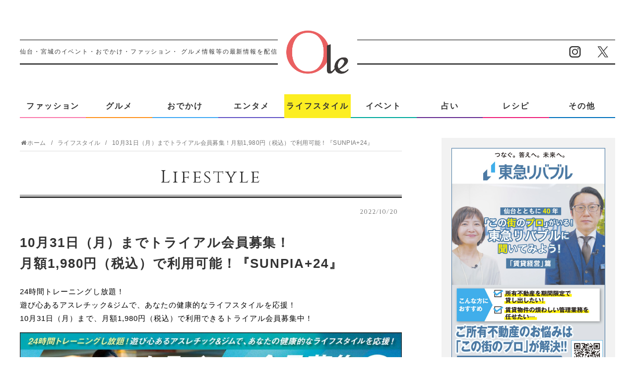

--- FILE ---
content_type: text/html; charset=UTF-8
request_url: https://o-lemo.jp/lifestyle/221021-sunpia24/
body_size: 10903
content:
<!DOCTYPE html>
<html lang="ja">
<head>
<!-- Google Tag Manager -->
<script>(function(w,d,s,l,i){w[l]=w[l]||[];w[l].push({'gtm.start':
new Date().getTime(),event:'gtm.js'});var f=d.getElementsByTagName(s)[0],
j=d.createElement(s),dl=l!='dataLayer'?'&l='+l:'';j.async=true;j.src=
'https://www.googletagmanager.com/gtm.js?id='+i+dl;f.parentNode.insertBefore(j,f);
})(window,document,'script','dataLayer','GTM-P96BNLK');</script>
<!-- End Google Tag Manager -->
<script data-ad-client="ca-pub-9543795278870658" async src="https://pagead2.googlesyndication.com/pagead/js/adsbygoogle.js"></script>
<meta charset="UTF-8">
<meta name="viewport" content="width=1280, maximum-scale=1, user-scalable=yes">
<link rel="alternate" type="application/rss+xml" title="オーレ（ファッション、グルメ、イベント、カルチャー、おでかけ、仙台・宮城のライフスタイル最新情報） RSS Feed" href="https://o-lemo.jp/feed/" />
<link rel="pingback" href="https://o-lemo.jp/xmlrpc.php" />
<meta name="description" content="10月31日（月）までトライアル会員募集！月額1,980円（税込）で利用可能！『SUNPIA+24』24時間トレーニングし放題！遊び心あるアスレチック&amp;amp;ジムで、あなたの健康的なライフスタイルを応援！10月31日（月）まで、月額1,9" />
<meta name="keywords" content="ライフスタイル" />
<!-- OGP -->
<meta property="og:type" content="article">
<meta property="og:description" content="10月31日（月）までトライアル会員募集！月額1,980円（税込）で利用可能！『SUNPIA+24』24時間トレーニングし放題！遊び心あるアスレチック&amp;amp;ジムで、あなたの健康的なライフスタイルを応援！10月31日（月）まで、月額1,9">
<meta property="og:title" content="10月31日（月）までトライアル会員募集！月額1,980円（税込）で利用可能！『SUNPIA+24』">
<meta property="og:url" content="https://o-lemo.jp/lifestyle/221021-sunpia24/">
<meta property="og:image" content="https://o-lemo.jp/wp-content/uploads/2022/10/sunpia_small.jpg">
<meta property="og:site_name" content="オーレ（ファッション、グルメ、イベント、カルチャー、おでかけ、仙台・宮城のライフスタイル最新情報）">
<meta property="og:locale" content="ja_JP">
<!-- /OGP -->
<!-- Twitter Card -->
<meta name="twitter:card" content="summary">
<meta name="twitter:description" content="10月31日（月）までトライアル会員募集！月額1,980円（税込）で利用可能！『SUNPIA+24』24時間トレーニングし放題！遊び心あるアスレチック&amp;amp;ジムで、あなたの健康的なライフスタイルを応援！10月31日（月）まで、月額1,9">
<meta name="twitter:title" content="10月31日（月）までトライアル会員募集！月額1,980円（税込）で利用可能！『SUNPIA+24』">
<meta name="twitter:url" content="https://o-lemo.jp/lifestyle/221021-sunpia24/">
<meta name="twitter:image" content="https://o-lemo.jp/wp-content/uploads/2022/10/sunpia_small.jpg">
<meta name="twitter:domain" content="o-lemo.jp">
<!-- /Twitter Card -->

<title>10月31日（月）までトライアル会員募集！月額1,980円（税込）で利用可能！『SUNPIA+24』  |  ライフスタイル  |  オーレ（ファッション、グルメ、イベント、カルチャー、おでかけ、仙台・宮城のライフスタイル最新情報）</title>
<meta name='robots' content='max-image-preview:large' />
<link rel='dns-prefetch' href='//o-lemo.jp' />
<link rel='dns-prefetch' href='//unpkg.com' />
<link rel='dns-prefetch' href='//www.googletagmanager.com' />
<link rel='dns-prefetch' href='//pagead2.googlesyndication.com' />
<link rel="alternate" type="application/rss+xml" title="オーレ（ファッション、グルメ、イベント、カルチャー、おでかけ、仙台・宮城のライフスタイル最新情報） &raquo; フィード" href="https://o-lemo.jp/feed/" />
<link rel='stylesheet' id='ole-style-css' href='https://o-lemo.jp/wp-content/themes/ole/style.css' type='text/css' media='all' />
<link rel='stylesheet' id='responsive-style-css' href='https://o-lemo.jp/wp-content/themes/ole/css/responsive-pc.css' type='text/css' media='all' />
<link rel='stylesheet' id='font-awesome-style-css' href='https://o-lemo.jp/wp-content/themes/ole/webfonts/css/font-awesome.min.css' type='text/css' media='all' />
<link rel='stylesheet' id='icomoon-style-css' href='https://o-lemo.jp/wp-content/themes/ole/webfonts/icomoon/style.css' type='text/css' media='all' />
<link rel='stylesheet' id='extension-style-css' href='https://o-lemo.jp/wp-content/themes/ole/css/extension.css' type='text/css' media='all' />
<style id='extension-style-inline-css' type='text/css'>
.article{font-size:15px}#header .alignleft{margin-right:30px;max-width:none}@media screen and (max-width:639px){.article br{display:block}} #main .social-count{display:none} .arrow-box{display:none}#sns-group-top .balloon-btn-set{width:auto}
</style>
<link rel='stylesheet' id='child-style-css' href='https://o-lemo.jp/wp-content/themes/ole-child/style.css' type='text/css' media='all' />
<link rel='stylesheet' id='print-style-css' href='https://o-lemo.jp/wp-content/themes/ole/css/print.css' type='text/css' media='print' />
<link rel='stylesheet' id='wp-block-library-css' href='https://o-lemo.jp/wp-includes/css/dist/block-library/style.min.css' type='text/css' media='all' />
<link rel='stylesheet' id='classic-theme-styles-css' href='https://o-lemo.jp/wp-includes/css/classic-themes.min.css' type='text/css' media='all' />
<style id='global-styles-inline-css' type='text/css'>
body{--wp--preset--color--black: #000000;--wp--preset--color--cyan-bluish-gray: #abb8c3;--wp--preset--color--white: #ffffff;--wp--preset--color--pale-pink: #f78da7;--wp--preset--color--vivid-red: #cf2e2e;--wp--preset--color--luminous-vivid-orange: #ff6900;--wp--preset--color--luminous-vivid-amber: #fcb900;--wp--preset--color--light-green-cyan: #7bdcb5;--wp--preset--color--vivid-green-cyan: #00d084;--wp--preset--color--pale-cyan-blue: #8ed1fc;--wp--preset--color--vivid-cyan-blue: #0693e3;--wp--preset--color--vivid-purple: #9b51e0;--wp--preset--gradient--vivid-cyan-blue-to-vivid-purple: linear-gradient(135deg,rgba(6,147,227,1) 0%,rgb(155,81,224) 100%);--wp--preset--gradient--light-green-cyan-to-vivid-green-cyan: linear-gradient(135deg,rgb(122,220,180) 0%,rgb(0,208,130) 100%);--wp--preset--gradient--luminous-vivid-amber-to-luminous-vivid-orange: linear-gradient(135deg,rgba(252,185,0,1) 0%,rgba(255,105,0,1) 100%);--wp--preset--gradient--luminous-vivid-orange-to-vivid-red: linear-gradient(135deg,rgba(255,105,0,1) 0%,rgb(207,46,46) 100%);--wp--preset--gradient--very-light-gray-to-cyan-bluish-gray: linear-gradient(135deg,rgb(238,238,238) 0%,rgb(169,184,195) 100%);--wp--preset--gradient--cool-to-warm-spectrum: linear-gradient(135deg,rgb(74,234,220) 0%,rgb(151,120,209) 20%,rgb(207,42,186) 40%,rgb(238,44,130) 60%,rgb(251,105,98) 80%,rgb(254,248,76) 100%);--wp--preset--gradient--blush-light-purple: linear-gradient(135deg,rgb(255,206,236) 0%,rgb(152,150,240) 100%);--wp--preset--gradient--blush-bordeaux: linear-gradient(135deg,rgb(254,205,165) 0%,rgb(254,45,45) 50%,rgb(107,0,62) 100%);--wp--preset--gradient--luminous-dusk: linear-gradient(135deg,rgb(255,203,112) 0%,rgb(199,81,192) 50%,rgb(65,88,208) 100%);--wp--preset--gradient--pale-ocean: linear-gradient(135deg,rgb(255,245,203) 0%,rgb(182,227,212) 50%,rgb(51,167,181) 100%);--wp--preset--gradient--electric-grass: linear-gradient(135deg,rgb(202,248,128) 0%,rgb(113,206,126) 100%);--wp--preset--gradient--midnight: linear-gradient(135deg,rgb(2,3,129) 0%,rgb(40,116,252) 100%);--wp--preset--duotone--dark-grayscale: url('#wp-duotone-dark-grayscale');--wp--preset--duotone--grayscale: url('#wp-duotone-grayscale');--wp--preset--duotone--purple-yellow: url('#wp-duotone-purple-yellow');--wp--preset--duotone--blue-red: url('#wp-duotone-blue-red');--wp--preset--duotone--midnight: url('#wp-duotone-midnight');--wp--preset--duotone--magenta-yellow: url('#wp-duotone-magenta-yellow');--wp--preset--duotone--purple-green: url('#wp-duotone-purple-green');--wp--preset--duotone--blue-orange: url('#wp-duotone-blue-orange');--wp--preset--font-size--small: 13px;--wp--preset--font-size--medium: 20px;--wp--preset--font-size--large: 36px;--wp--preset--font-size--x-large: 42px;--wp--preset--spacing--20: 0.44rem;--wp--preset--spacing--30: 0.67rem;--wp--preset--spacing--40: 1rem;--wp--preset--spacing--50: 1.5rem;--wp--preset--spacing--60: 2.25rem;--wp--preset--spacing--70: 3.38rem;--wp--preset--spacing--80: 5.06rem;--wp--preset--shadow--natural: 6px 6px 9px rgba(0, 0, 0, 0.2);--wp--preset--shadow--deep: 12px 12px 50px rgba(0, 0, 0, 0.4);--wp--preset--shadow--sharp: 6px 6px 0px rgba(0, 0, 0, 0.2);--wp--preset--shadow--outlined: 6px 6px 0px -3px rgba(255, 255, 255, 1), 6px 6px rgba(0, 0, 0, 1);--wp--preset--shadow--crisp: 6px 6px 0px rgba(0, 0, 0, 1);}:where(.is-layout-flex){gap: 0.5em;}body .is-layout-flow > .alignleft{float: left;margin-inline-start: 0;margin-inline-end: 2em;}body .is-layout-flow > .alignright{float: right;margin-inline-start: 2em;margin-inline-end: 0;}body .is-layout-flow > .aligncenter{margin-left: auto !important;margin-right: auto !important;}body .is-layout-constrained > .alignleft{float: left;margin-inline-start: 0;margin-inline-end: 2em;}body .is-layout-constrained > .alignright{float: right;margin-inline-start: 2em;margin-inline-end: 0;}body .is-layout-constrained > .aligncenter{margin-left: auto !important;margin-right: auto !important;}body .is-layout-constrained > :where(:not(.alignleft):not(.alignright):not(.alignfull)){max-width: var(--wp--style--global--content-size);margin-left: auto !important;margin-right: auto !important;}body .is-layout-constrained > .alignwide{max-width: var(--wp--style--global--wide-size);}body .is-layout-flex{display: flex;}body .is-layout-flex{flex-wrap: wrap;align-items: center;}body .is-layout-flex > *{margin: 0;}:where(.wp-block-columns.is-layout-flex){gap: 2em;}.has-black-color{color: var(--wp--preset--color--black) !important;}.has-cyan-bluish-gray-color{color: var(--wp--preset--color--cyan-bluish-gray) !important;}.has-white-color{color: var(--wp--preset--color--white) !important;}.has-pale-pink-color{color: var(--wp--preset--color--pale-pink) !important;}.has-vivid-red-color{color: var(--wp--preset--color--vivid-red) !important;}.has-luminous-vivid-orange-color{color: var(--wp--preset--color--luminous-vivid-orange) !important;}.has-luminous-vivid-amber-color{color: var(--wp--preset--color--luminous-vivid-amber) !important;}.has-light-green-cyan-color{color: var(--wp--preset--color--light-green-cyan) !important;}.has-vivid-green-cyan-color{color: var(--wp--preset--color--vivid-green-cyan) !important;}.has-pale-cyan-blue-color{color: var(--wp--preset--color--pale-cyan-blue) !important;}.has-vivid-cyan-blue-color{color: var(--wp--preset--color--vivid-cyan-blue) !important;}.has-vivid-purple-color{color: var(--wp--preset--color--vivid-purple) !important;}.has-black-background-color{background-color: var(--wp--preset--color--black) !important;}.has-cyan-bluish-gray-background-color{background-color: var(--wp--preset--color--cyan-bluish-gray) !important;}.has-white-background-color{background-color: var(--wp--preset--color--white) !important;}.has-pale-pink-background-color{background-color: var(--wp--preset--color--pale-pink) !important;}.has-vivid-red-background-color{background-color: var(--wp--preset--color--vivid-red) !important;}.has-luminous-vivid-orange-background-color{background-color: var(--wp--preset--color--luminous-vivid-orange) !important;}.has-luminous-vivid-amber-background-color{background-color: var(--wp--preset--color--luminous-vivid-amber) !important;}.has-light-green-cyan-background-color{background-color: var(--wp--preset--color--light-green-cyan) !important;}.has-vivid-green-cyan-background-color{background-color: var(--wp--preset--color--vivid-green-cyan) !important;}.has-pale-cyan-blue-background-color{background-color: var(--wp--preset--color--pale-cyan-blue) !important;}.has-vivid-cyan-blue-background-color{background-color: var(--wp--preset--color--vivid-cyan-blue) !important;}.has-vivid-purple-background-color{background-color: var(--wp--preset--color--vivid-purple) !important;}.has-black-border-color{border-color: var(--wp--preset--color--black) !important;}.has-cyan-bluish-gray-border-color{border-color: var(--wp--preset--color--cyan-bluish-gray) !important;}.has-white-border-color{border-color: var(--wp--preset--color--white) !important;}.has-pale-pink-border-color{border-color: var(--wp--preset--color--pale-pink) !important;}.has-vivid-red-border-color{border-color: var(--wp--preset--color--vivid-red) !important;}.has-luminous-vivid-orange-border-color{border-color: var(--wp--preset--color--luminous-vivid-orange) !important;}.has-luminous-vivid-amber-border-color{border-color: var(--wp--preset--color--luminous-vivid-amber) !important;}.has-light-green-cyan-border-color{border-color: var(--wp--preset--color--light-green-cyan) !important;}.has-vivid-green-cyan-border-color{border-color: var(--wp--preset--color--vivid-green-cyan) !important;}.has-pale-cyan-blue-border-color{border-color: var(--wp--preset--color--pale-cyan-blue) !important;}.has-vivid-cyan-blue-border-color{border-color: var(--wp--preset--color--vivid-cyan-blue) !important;}.has-vivid-purple-border-color{border-color: var(--wp--preset--color--vivid-purple) !important;}.has-vivid-cyan-blue-to-vivid-purple-gradient-background{background: var(--wp--preset--gradient--vivid-cyan-blue-to-vivid-purple) !important;}.has-light-green-cyan-to-vivid-green-cyan-gradient-background{background: var(--wp--preset--gradient--light-green-cyan-to-vivid-green-cyan) !important;}.has-luminous-vivid-amber-to-luminous-vivid-orange-gradient-background{background: var(--wp--preset--gradient--luminous-vivid-amber-to-luminous-vivid-orange) !important;}.has-luminous-vivid-orange-to-vivid-red-gradient-background{background: var(--wp--preset--gradient--luminous-vivid-orange-to-vivid-red) !important;}.has-very-light-gray-to-cyan-bluish-gray-gradient-background{background: var(--wp--preset--gradient--very-light-gray-to-cyan-bluish-gray) !important;}.has-cool-to-warm-spectrum-gradient-background{background: var(--wp--preset--gradient--cool-to-warm-spectrum) !important;}.has-blush-light-purple-gradient-background{background: var(--wp--preset--gradient--blush-light-purple) !important;}.has-blush-bordeaux-gradient-background{background: var(--wp--preset--gradient--blush-bordeaux) !important;}.has-luminous-dusk-gradient-background{background: var(--wp--preset--gradient--luminous-dusk) !important;}.has-pale-ocean-gradient-background{background: var(--wp--preset--gradient--pale-ocean) !important;}.has-electric-grass-gradient-background{background: var(--wp--preset--gradient--electric-grass) !important;}.has-midnight-gradient-background{background: var(--wp--preset--gradient--midnight) !important;}.has-small-font-size{font-size: var(--wp--preset--font-size--small) !important;}.has-medium-font-size{font-size: var(--wp--preset--font-size--medium) !important;}.has-large-font-size{font-size: var(--wp--preset--font-size--large) !important;}.has-x-large-font-size{font-size: var(--wp--preset--font-size--x-large) !important;}
.wp-block-navigation a:where(:not(.wp-element-button)){color: inherit;}
:where(.wp-block-columns.is-layout-flex){gap: 2em;}
.wp-block-pullquote{font-size: 1.5em;line-height: 1.6;}
</style>
<link rel='stylesheet' id='contact-form-7-css' href='https://o-lemo.jp/wp-content/plugins/contact-form-7/includes/css/styles.css' type='text/css' media='all' />
<link rel='stylesheet' id='cf7msm_styles-css' href='https://o-lemo.jp/wp-content/plugins/contact-form-7-multi-step-module/resources/cf7msm.css' type='text/css' media='all' />
<link rel='stylesheet' id='wordpress-popular-posts-css-css' href='https://o-lemo.jp/wp-content/plugins/wordpress-popular-posts/assets/css/wpp.css' type='text/css' media='all' />
<link rel="canonical" href="https://o-lemo.jp/lifestyle/221021-sunpia24/" />
<link rel='shortlink' href='https://o-lemo.jp/?p=34046' />
<link rel="alternate" type="application/json+oembed" href="https://o-lemo.jp/wp-json/oembed/1.0/embed?url=https%3A%2F%2Fo-lemo.jp%2Flifestyle%2F221021-sunpia24%2F" />
<link rel="alternate" type="text/xml+oembed" href="https://o-lemo.jp/wp-json/oembed/1.0/embed?url=https%3A%2F%2Fo-lemo.jp%2Flifestyle%2F221021-sunpia24%2F&#038;format=xml" />
<meta name="generator" content="Site Kit by Google 1.98.0" /><script type="text/javascript">
	window._se_plugin_version = '8.1.9';
</script>
            <style id="wpp-loading-animation-styles">@-webkit-keyframes bgslide{from{background-position-x:0}to{background-position-x:-200%}}@keyframes bgslide{from{background-position-x:0}to{background-position-x:-200%}}.wpp-widget-placeholder,.wpp-widget-block-placeholder{margin:0 auto;width:60px;height:3px;background:#dd3737;background:linear-gradient(90deg,#dd3737 0%,#571313 10%,#dd3737 100%);background-size:200% auto;border-radius:3px;-webkit-animation:bgslide 1s infinite linear;animation:bgslide 1s infinite linear}</style>
            
<!-- Google AdSense スニペット (Site Kit が追加) -->
<meta name="google-adsense-platform-account" content="ca-host-pub-2644536267352236">
<meta name="google-adsense-platform-domain" content="sitekit.withgoogle.com">
<!-- (ここまで) Google AdSense スニペット (Site Kit が追加) -->

<!-- Google AdSense スニペット (Site Kit が追加) -->
<script async="async" src="https://pagead2.googlesyndication.com/pagead/js/adsbygoogle.js?client=ca-pub-9543795278870658&amp;host=ca-host-pub-2644536267352236" crossorigin="anonymous" type="text/javascript"></script>

<!-- (ここまで) Google AdSense スニペット (Site Kit が追加) -->

<!-- Google タグ マネージャー スニペット (Site Kit が追加) -->
<script type="text/javascript">
			( function( w, d, s, l, i ) {
				w[l] = w[l] || [];
				w[l].push( {'gtm.start': new Date().getTime(), event: 'gtm.js'} );
				var f = d.getElementsByTagName( s )[0],
					j = d.createElement( s ), dl = l != 'dataLayer' ? '&l=' + l : '';
				j.async = true;
				j.src = 'https://www.googletagmanager.com/gtm.js?id=' + i + dl;
				f.parentNode.insertBefore( j, f );
			} )( window, document, 'script', 'dataLayer', 'GTM-NXJMJZ8' );
			
</script>

<!-- (ここまで) Google タグ マネージャー スニペット (Site Kit が追加) -->


<!-- CJT Global Block (1) - Single - START -->
<link rel="stylesheet" href="https://o-lemo.jp/wp-content/themes/ole-child/css/style_single.css">
<!-- CJT Global Block (1) - Single - END -->

<link rel="icon" href="https://o-lemo.jp/wp-content/uploads/2024/02/apple-touch-icon.jpg" sizes="32x32" />
<link rel="icon" href="https://o-lemo.jp/wp-content/uploads/2024/02/apple-touch-icon.jpg" sizes="192x192" />
<link rel="apple-touch-icon" href="https://o-lemo.jp/wp-content/uploads/2024/02/apple-touch-icon.jpg" />
<meta name="msapplication-TileImage" content="https://o-lemo.jp/wp-content/uploads/2024/02/apple-touch-icon.jpg" />
<style type="text/css">a.nordot-read-more { }</style><link href="https://o-lemo.jp/resource/css/zdo_drawer_menu.css" rel="stylesheet">
</head>
<body class="post-template-default single single-post postid-34046 single-format-standard categoryid-6" itemscope itemtype="http://schema.org/WebPage">
<!-- Google Tag Manager (noscript) -->
<noscript><iframe src="https://www.googletagmanager.com/ns.html?id=GTM-P96BNLK"
height="0" width="0" style="display:none;visibility:hidden"></iframe></noscript>
<!-- End Google Tag Manager (noscript) -->
<div id="container">

<!-- header -->
<header id="header" itemscope itemtype="http://schema.org/WPHeader">
 <div class="inner">
  <h1 id="logo"><a href="https://o-lemo.jp/"><img src="https://o-lemo.jp/resource/images/header/logo.png" alt="オーレ（ファッション、グルメ、イベント、カルチャー、おでかけ、仙台・宮城のライフスタイル最新情報）"></a></h1>
  <h2>仙台・宮城のイベント・おでかけ・ファッション・<br class="tb2">
   グルメ情報等の最新情報を配信！！</h2>
  <div id="header_sns">
   <ul>
    <li><a href="https://www.instagram.com/kahoku_ole/" target="_blank"><img src="https://o-lemo.jp/resource/images/header/icon_sns_instagram.png" alt="インスタグラム"></a></li>
    <li><a href="https://twitter.com/olemoolemo" target="_blank"><img src="https://o-lemo.jp/resource/images/header/icon_sns_twitter.png" alt="ツイッター"></a></li>
   </ul>
  </div>
 </div>
 <!--/ .inner -->

 <!-- #spNav -->
 <div id="spNav" class="sp">
 <nav>
  <ul class="clearfix">
   <li id="gNav_fashion"><a href="https://o-lemo.jp/fashion/"><img src="https://o-lemo.jp/wp-content/themes/ole-child/images/sp/sp_menu_01.png" alt="ファッション"></a></li>
   <li id="gNav_gourmet"><a href="https://o-lemo.jp/gourmet/"><img src="https://o-lemo.jp/wp-content/themes/ole-child/images/sp/sp_menu_02.png" alt="グルメ"></a></li>
   <li id="gNav_leisure"><a href="https://o-lemo.jp/leisure/"><img src="https://o-lemo.jp/wp-content/themes/ole-child/images/sp/sp_menu_03.png" alt="おでかけ"></a></li>
   <li id="gNav_enter"><a href="https://o-lemo.jp/entertainment/"><img src="https://o-lemo.jp/wp-content/themes/ole-child/images/sp/sp_menu_04.png" alt="エンタメ"></a></li>
   <li id="gNav_lifestyle"><a href="https://o-lemo.jp/lifestyle/"><img src="https://o-lemo.jp/wp-content/themes/ole-child/images/sp/sp_menu_05.png" alt="ライフスタイル"></a></li>
   <li id="gNav_event"><a href="https://o-lemo.jp/event/"><img src="https://o-lemo.jp/wp-content/themes/ole-child/images/sp/sp_menu_06.png" alt="イベント"></a></li>
   <li id="gNav_fortune"><a href="https://o-lemo.jp/fortune/"><img src="https://o-lemo.jp/wp-content/themes/ole-child/images/sp/sp_menu_07.png" alt="占い"></a></li>
   <li id="gNav_recipe"><a href="https://o-lemo.jp/recipe/"><img src="https://o-lemo.jp/wp-content/themes/ole-child/images/sp/sp_menu_08.png" alt="レシピ"></a></li>
   <li id="gNav_etc"><a href="https://o-lemo.jp/others/"><img src="https://o-lemo.jp/wp-content/themes/ole-child/images/sp/sp_menu_09.png" alt="その他"></a></li>
   <li id="gNav_etc"><a href="https://o-lemo.jp/movie/"><img src="https://o-lemo.jp/wp-content/themes/ole-child/images/sp/sp_menu_10.png" alt="オレモチャンネル"></a></li>
   <li id="gNav_etc"><a href="https://o-lemo.jp/sendai_news/260115_03/"><img src="https://o-lemo.jp/wp-content/themes/ole-child/images/sp/sp_menu_11.png" alt="仙台ニュース"></a></li>
      <li id="gNav_etc"><a href="https://o-lemo.jp/present_week/260116/"><img src="https://o-lemo.jp/wp-content/themes/ole-child/images/sp/sp_menu_12.png" alt="読者限定プレゼント"></a></li>
     </ul>
 </nav>
</div>
 <!--// #spNav -->
</header>

<!-- #gNav -->
<div id="gNav" class="inner">
 <div class="zdo_drawer_menu">
  <button type="button" class="zdo_drawer_button"> <span class="zdo_drawer_bar zdo_drawer_bar1"></span> <span class="zdo_drawer_bar zdo_drawer_bar2"></span> <span class="zdo_drawer_bar zdo_drawer_bar3"></span></button>
  <div class="zdo_drawer_bg"></div>
  <div class="zdo_drawer_nav_wrapper">
   <!--
<div id="scroll_logo"><a href="https://o-lemo.jp/"><img src="https://o-lemo.jp/resource/images/header/logo.png" alt="オーレ（ファッション、グルメ、イベント、カルチャー、おでかけ、仙台・宮城のライフスタイル最新情報）"></a></div>
-->
   <div id="sWrap" class="sp">
    <form method="get" id="searchform" action="https://o-lemo.jp/">
     <input type="text" placeholder="キーワードで探す" name="s" id="s">
     <input type="submit" id="searchsubmit" value="">
    </form>
   </div>
   <nav>
    <ul class="clearfix">
     <li id="gNav_fashion"><a href="https://o-lemo.jp/fashion/">ファッション</a></li>
     <li id="gNav_gourmet"><a href="https://o-lemo.jp/gourmet/">グルメ</a></li>
     <li id="gNav_leisure"><a href="https://o-lemo.jp/leisure/">おでかけ</a></li>
     <li id="gNav_enter"><a href="https://o-lemo.jp/entertainment/">エンタメ</a></li>
     <li id="gNav_lifestyle"><a href="https://o-lemo.jp/lifestyle/">ライフスタイル</a></li>
     <li id="gNav_event"><a href="https://o-lemo.jp/event/">イベント</a></li>
     <li id="gNav_fortune"><a href="https://o-lemo.jp/fortune/">占い</a></li>
     <li id="gNav_recipe"><a href="https://o-lemo.jp/recipe/">レシピ</a></li>
     <li id="gNav_etc"><a href="https://o-lemo.jp/others/">その他</a></li>
    </ul>
    <ul class="sp">
     <li><a href="https://o-lemo.jp/movie/">Olemo Channel</a></li>
     <li><a href="https://o-lemo.jp/sendai_news/260115_03/">Sendai News</a></li>
     <!-- <li>
            <a href="https://o-lemo.jp/present_week/260116/">読者限定プレゼント</a>
           </li> -->
    </ul>
   </nav>
   <div id="gNavBtnMember" class="fade_btn sp"><a href="https://o-lemo.jp/mm_flow/"><img src="https://o-lemo.jp/resource/images/header/gnav_btn_mail.png" alt="オレモメルマガ会員になって、素敵なプレゼントをゲットしよう"></a></div>
   <div id="gNav_sns" class="sp">
    <ul class="clearfix">
     <li><a href="https://www.instagram.com/kahoku_ole/" target="_blank"><img src="https://o-lemo.jp/resource/images/header/gnav_btn_sns_insta.png" alt="インスタグラム"></a></li>
     <li><a href="https://twitter.com/olemoolemo/" target="_blank"><img src="https://o-lemo.jp/resource/images/header/gnav_btn_sns_twitter.png" alt="ツイッター"></a></li>
    </ul>
   </div>
   <!--// #gNav_sns -->

  </div>
 </div>
 <!--/ .zdo_drawer_menu -->
</div>
<!--// #gNav -->

<!-- 本体部分 -->
<div id="body">
<div id="body-in" class="cf">

<!-- main -->
<main itemscope itemprop="mainContentOfPage">
<div id="main" itemscope itemtype="http://schema.org/Blog">

  
  <div id="breadcrumb" class="breadcrumb-category"><div itemtype="http://data-vocabulary.org/Breadcrumb" itemscope="" class="breadcrumb-home"><span class="fa fa-home fa-fw"></span><a href="https://o-lemo.jp" itemprop="url"><span itemprop="title">ホーム</span></a></span></div><div itemtype="http://data-vocabulary.org/Breadcrumb" itemscope=""><span class="fa fa-folder fa-fw"></span><a href="https://o-lemo.jp/./lifestyle/" itemprop="url"><span itemprop="title">ライフスタイル</span></a></div><div itemscope="" itemtype="http://data-vocabulary.org/Breadcrumb"><span itemprop="title">10月31日（月）までトライアル会員募集！月額1,980円（税込）で利用可能！『SUNPIA+24』</div></div><!-- /#breadcrumb -->  <div id="post-34046" class="post-34046 post type-post status-publish format-standard has-post-thumbnail hentry category-lifestyle tag-1241 tag-1242 tag-2596">
 <article class="article">
      <header>
   <p id="categoryTitle">lifestyle</p>
   <p class="post-meta">
          <span class="post-date"><span class="fa fa-clock-o fa-fw"></span><time class="entry-date date published updated" datetime="2022-10-20T21:50:52+09:00">2022/10/20</time></span>
        
                       </p>


              </header>
    <div id="the-content" class="entry-content">
   
<h2 class="wp-block-heading">10月31日（月）までトライアル会員募集！<br>月額1,980円（税込）で利用可能！『SUNPIA+24』</h2>



<p>24時間トレーニングし放題！<br>遊び心あるアスレチック&amp;ジムで、あなたの健康的なライフスタイルを応援！<br>10月31日（月）まで、月額1,980円（税込）で利用できるトライアル会員募集中！</p>



<figure class="wp-block-image size-large"><img decoding="async" width="1024" height="518" src="https://o-lemo.jp/wp-content/uploads/2022/10/sunpia_big-1024x518.jpg" alt="" class="wp-image-34016"/></figure>
  </div>

<!-- SCF -->
<div class="clientWrap">
 <h4>Athletic&Gym SUNPIA+24</h4>
  <dl class="clearfix u20">
    <dt>所在地／</dt>
  <dd>宮城県仙台市若林区蒲町東4番地の2</dd>
                <dt>WEB／</dt>
  <dd><a href="https://sunpia24.jp" target="_blank">https://sunpia24.jp</a></dd>
   </dl>
 
  
  <!-- フリーエリア -->
    <!--// フリーエリア -->
  
  <!-- フリーエリアHTML -->
    <!--// フリーエリアHTML -->
 
 <div id="mapArea"><iframe src="https://maps.google.co.jp/maps?output=embed&q=宮城県仙台市若林区蒲町東4番地の2<" frameborder="0" scrolling="no" ></iframe></div></div>
<!--/ .clientWrap -->

<!--/ SCF -->

<p class="capt">※掲載の記事は2022年10月20日時点の情報となり、掲載内容によっては終了している場合もございます。あらかじめご了承ください。</p>

  <footer>
   <!-- ページリンク -->
            <div id="sns-group" class="sns-group sns-group-bottom">
    <div class="sns-group sns-group-viral">
  <div class="sns-buttons sns-buttons-icon">
    <ul class="snsb clearfix snsbs">
      	<li class="twitter-btn-icon"><a href="https://twitter.com/intent/tweet?text=10%E6%9C%8831%E6%97%A5%EF%BC%88%E6%9C%88%EF%BC%89%E3%81%BE%E3%81%A7%E3%83%88%E3%83%A9%E3%82%A4%E3%82%A2%E3%83%AB%E4%BC%9A%E5%93%A1%E5%8B%9F%E9%9B%86%EF%BC%81%E6%9C%88%E9%A1%8D1%2C980%E5%86%86%EF%BC%88%E7%A8%8E%E8%BE%BC%EF%BC%89%E3%81%A7%E5%88%A9%E7%94%A8%E5%8F%AF%E8%83%BD%EF%BC%81%E3%80%8ESUNPIA%2B24%E3%80%8F&amp;url=https%3A%2F%2Fo-lemo.jp%2Flifestyle%2F221021-sunpia24%2F" class="btn-icon-link twitter-btn-icon-link" target="blank" rel="nofollow"><span class="social-icon icon-twitter"></span><span class="social-count twitter-count"></span></a></li>
          	<li class="facebook-btn-icon"><a href="//www.facebook.com/sharer/sharer.php?u=https://o-lemo.jp/lifestyle/221021-sunpia24/&amp;t=10%E6%9C%8831%E6%97%A5%EF%BC%88%E6%9C%88%EF%BC%89%E3%81%BE%E3%81%A7%E3%83%88%E3%83%A9%E3%82%A4%E3%82%A2%E3%83%AB%E4%BC%9A%E5%93%A1%E5%8B%9F%E9%9B%86%EF%BC%81%E6%9C%88%E9%A1%8D1%2C980%E5%86%86%EF%BC%88%E7%A8%8E%E8%BE%BC%EF%BC%89%E3%81%A7%E5%88%A9%E7%94%A8%E5%8F%AF%E8%83%BD%EF%BC%81%E3%80%8ESUNPIA%2B24%E3%80%8F" class="btn-icon-link facebook-btn-icon-link" target="blank" rel="nofollow"><span class="social-icon icon-facebook"></span><span class="social-count facebook-count"><span class="fa fa-spinner fa-pulse"></span></span></a></li>
                  	<li class="pocket-btn-icon"><a href="//getpocket.com/edit?url=https://o-lemo.jp/lifestyle/221021-sunpia24/" class="btn-icon-link pocket-btn-icon-link" target="blank" rel="nofollow"><span class="social-icon icon-pocket"></span><span class="social-count pocket-count"><span class="fa fa-spinner fa-pulse"></span></span></a></li>
            	<li class="line-btn-icon"><a href="//timeline.line.me/social-plugin/share?url=https%3A%2F%2Fo-lemo.jp%2Flifestyle%2F221021-sunpia24%2F" class="btn-icon-link line-btn-icon-link" target="blank" rel="nofollow"><span class="social-icon icon-line"></span></a></li>
                      </ul>
</div>
</div>       </div>
      <p class="footer-post-meta">
        <span class="post-tag">
        <a href="https://o-lemo.jp/tag/%e3%82%b5%e3%83%b3%e3%83%94%e3%82%a224/" rel="tag">サンピア24</a> <a href="https://o-lemo.jp/tag/%e3%82%b8%e3%83%a0/" rel="tag">ジム</a> <a href="https://o-lemo.jp/tag/24%e6%99%82%e9%96%93%e5%96%b6%e6%a5%ad/" rel="tag">24時間営業</a>    </span>
                   </p>
  </footer>
 </article>
 <!-- .article -->
 </div>
<!-- .post -->

      <div id="under-entry-body">

            <aside id="related-entries">
        <h2>あなたにオススメの関連記事</h2>
          
<div class="box3">
 <ul class="clearfix">
      
<li> <a href="https://o-lemo.jp/lifestyle/220603-kisei/" title="応募締切せまる！「あなたとKISEI」エピソード募集キャンペーン開催">
 <figure class="channelThum">
    <img width="300" height="225" src="https://o-lemo.jp/wp-content/uploads/2022/05/220603_KISEI_olメイン-300x225.jpg" class="thumbnail-entry-thumb-image wp-post-image" alt="" decoding="async" loading="lazy" />   </figure>
       <span class="post-date"><span class="fa fa-clock-o fa-fw"></span><time class="entry-date date published updated" datetime="2022-05-31T19:39:49+09:00">2022/5/31</time></span>
     <h4>応募締切せまる！「あなたとKISEI」エピソード募集キャンペーン開催</h4>
 </a> </li>
      
<li> <a href="https://o-lemo.jp/lifestyle/210820-keyakitp/" title="8/21㈯～29㈰『欅産業』にてけやきチャレンジ始動！趣のある空間を演出仙台箪笥の新作が登場">
 <figure class="channelThum">
    <img width="300" height="225" src="https://o-lemo.jp/wp-content/uploads/2021/08/210820欅産業-300x225.jpg" class="thumbnail-entry-thumb-image wp-post-image" alt="" decoding="async" loading="lazy" />   </figure>
       <span class="post-date"><span class="fa fa-clock-o fa-fw"></span><time class="entry-date date published updated" datetime="2021-08-18T16:04:22+09:00">2021/8/18</time></span>
     <h4>8/21㈯～29㈰『欅産業』にてけやきチャレンジ始動！趣のある空間を演出仙台箪笥の新作が登場</h4>
 </a> </li>
      
<li> <a href="https://o-lemo.jp/lifestyle/240920-kiji-montereysendai/" title="おかげさまで開業20周年！6〜10名様の挙式＋会食プランをご用意！">
 <figure class="channelThum">
    <img width="1920" height="1275" src="https://o-lemo.jp/wp-content/uploads/2024/09/240622_Monterey-sendai3380.jpg" class="thumbnail-entry-thumb-image wp-post-image" alt="" decoding="async" loading="lazy" />   </figure>
       <span class="post-date"><span class="fa fa-clock-o fa-fw"></span><time class="entry-date date published updated" datetime="2024-09-20T01:00:00+09:00">2024/9/20</time></span>
     <h4>おかげさまで開業20周年！6〜10名様の挙式＋会食プランをご用意！</h4>
 </a> </li>
      
<li> <a href="https://o-lemo.jp/lifestyle/1229matsushima/" title="まつしまメモリーランドの初売は、宮城県内8店舗で開催。">
 <figure class="channelThum">
    <img width="300" height="225" src="https://o-lemo.jp/wp-content/uploads/2021/12/eye-1-300x225.jpg" class="thumbnail-entry-thumb-image wp-post-image" alt="" decoding="async" loading="lazy" />   </figure>
       <span class="post-date"><span class="fa fa-clock-o fa-fw"></span><time class="entry-date date published updated" datetime="2021-12-28T21:12:56+09:00">2021/12/28</time></span>
     <h4>まつしまメモリーランドの初売は、宮城県内8店舗で開催。</h4>
 </a> </li>
      
<li> <a href="https://o-lemo.jp/lifestyle/220304-tohokurokin/" title="教育ローンは『東北ろうきん』で！今なら口座開設でQUOカード500円分&#038;オリジナル通帳ケースプレゼント！">
 <figure class="channelThum">
    <img width="300" height="225" src="https://o-lemo.jp/wp-content/uploads/2022/03/small-300x225.jpg" class="thumbnail-entry-thumb-image wp-post-image" alt="" decoding="async" loading="lazy" />   </figure>
       <span class="post-date"><span class="fa fa-clock-o fa-fw"></span><time class="entry-date date published updated" datetime="2022-03-04T00:50:08+09:00">2022/3/4</time></span>
     <h4>教育ローンは『東北ろうきん』で！今なら口座開設でQUOカード500円分&#038;オリジナル通帳ケースプレゼント！</h4>
 </a> </li>
      
<li> <a href="https://o-lemo.jp/lifestyle/250321-kiji-oshietecall/" title="制度や手続きなどのお問い合わせに「杜の都おしえてコール」を活用してみて！">
 <figure class="channelThum">
    <img width="1406" height="1056" src="https://o-lemo.jp/wp-content/uploads/2025/02/250221-oshiete.jpg" class="thumbnail-entry-thumb-image wp-post-image" alt="" decoding="async" loading="lazy" />   </figure>
       <span class="post-date"><span class="fa fa-clock-o fa-fw"></span><time class="entry-date date published updated" datetime="2025-03-21T01:00:00+09:00">2025/3/21</time></span>
     <h4>制度や手続きなどのお問い合わせに「杜の都おしえてコール」を活用してみて！</h4>
 </a> </li>
   </ul>
</div>

  <br style="clear:both;">      </aside><!-- #related-entries -->
      


      
      
      
            </div>
    
</div>
<!-- /#main -->
</main>
<!-- sidebar -->
<div id="sidebar" role="complementary">
  
 <!-- side_ads -->
 
<div id="banner_side" class="fade_btn">
  <a href="https://www.youtube.com/watch?v=J_LuYbcSJ5w" target="_blank"> <img src="https://o-lemo.jp/wp-content/uploads/2024/06/240607_東急リバブルn.jpg" alt=""> </a>
 </div>


 <!--/ side_ads -->
 
 <div id="side_ranking">
 <!-- 人気記事 -->

<h3 class="font--cinzel">Ranking</h3>


<div class="ranking"><ul>
<li><div class="rankThum"><a href="https://o-lemo.jp/fashion/251226-hatsuuri2026/" target="_self"><img src="https://o-lemo.jp/wp-content/uploads/wordpress-popular-posts/54248-featured-320x240.jpg" width="320" height="240" alt="" class="wpp-thumbnail wpp_featured wpp_cached_thumb" loading="lazy" /></a></div><div class="rankTxt"><h4><a href="https://o-lemo.jp/fashion/251226-hatsuuri2026/" class="wpp-post-title" target="_self">【2026年新春】初売特集</a></h4></div></li>
<li><div class="rankThum"><a href="https://o-lemo.jp/lifestyle/220624-stress-release/" target="_self"><img src="https://o-lemo.jp/wp-content/uploads/wordpress-popular-posts/31035-featured-320x240.jpg" width="320" height="240" alt="" class="wpp-thumbnail wpp_featured wpp_cached_thumb" loading="lazy" /></a></div><div class="rankTxt"><h4><a href="https://o-lemo.jp/lifestyle/220624-stress-release/" class="wpp-post-title" target="_self">仙台おすすめ  ストレス解消&#038;疲労回復スポット 壊し放題サービス『ファイナルアタック』 筋膜リリース専門店『ラクリスラボ 仙台本店』</a></h4></div></li>
<li><div class="rankThum"><a href="https://o-lemo.jp/lifestyle/230310-pen/" target="_self"><img src="https://o-lemo.jp/wp-content/uploads/wordpress-popular-posts/37828-featured-320x240.jpg" width="320" height="240" alt="" class="wpp-thumbnail wpp_featured wpp_cached_thumb" loading="lazy" /></a></div><div class="rankTxt"><h4><a href="https://o-lemo.jp/lifestyle/230310-pen/" class="wpp-post-title" target="_self">仙台ならではの商品も！心ときめく文房具&#038;アイテム8選</a></h4></div></li>
<li><div class="rankThum"><a href="https://o-lemo.jp/lifestyle/251226-tp-garden/" target="_self"><img src="https://o-lemo.jp/wp-content/uploads/wordpress-popular-posts/54219-featured-320x240.jpg" width="320" height="240" alt="" class="wpp-thumbnail wpp_featured wpp_cached_thumb" loading="lazy" /></a></div><div class="rankTxt"><h4><a href="https://o-lemo.jp/lifestyle/251226-tp-garden/" class="wpp-post-title" target="_self">年末年始の注目企画が目白押し！県内4店舗の『ガーデンガーデン』</a></h4></div></li>
<li><div class="rankThum"><a href="https://o-lemo.jp/lifestyle/241227-gardengarden-tp/" target="_self"><img src="https://o-lemo.jp/wp-content/uploads/wordpress-popular-posts/47582-featured-320x240.jpg" width="320" height="240" alt="" class="wpp-thumbnail wpp_featured wpp_cached_thumb" loading="lazy" /></a></div><div class="rankTxt"><h4><a href="https://o-lemo.jp/lifestyle/241227-gardengarden-tp/" class="wpp-post-title" target="_self">県内4店舗の『ガーデンガーデン』から発信！年末年始のうれしいセール情報もご紹介！</a></h4></div></li>

</ul></div>
<!-- 人気記事終わり --> </div>
 
 <!-- side_banner -->
 
<div id="bannerList" class="fade_btn">
 <ul class="clearfix">
        <li>
         <a href="https://o-lemo.jp/livable-tohoku/kiitemita/" target="_blank"> <img src="https://o-lemo.jp/wp-content/uploads/2023/08/オーレサイドバナー.jpg" alt=""> </a>
           </li>
          <li>
         <a href="https://o-lemo.jp/movie/"> <img src="https://o-lemo.jp/wp-content/uploads/2020/04/side_banner_movie.jpg" alt="オレモチャンネル"> </a>
           </li>
          <li>
         <a href="https://o-lemo.jp/recipe/"> <img src="https://o-lemo.jp/wp-content/uploads/2020/04/side_banner_recipe.jpg" alt="百ごはん"> </a>
           </li>
          <li>
         <a href="https://o-lemo.jp/present_week/260116/"><img src="https://o-lemo.jp/wp-content/uploads/2020/04/btn_present.jpg" alt="読者プレゼント"></a>
        </li>
          <li>
         <a href="https://o-lemo.jp/fortune/"> <img src="https://o-lemo.jp/wp-content/uploads/2020/04/banner_fortune_side.jpg" alt="オーレ占い"> </a>
           </li>
          <li>
         <a href="https://o-lemo.jp/column_soulful/100/"><img src="https://o-lemo.jp/wp-content/uploads/2020/07/image_123650291_生成.jpg" alt="スキッと解決コラム"></a>
        </li>
          <li>
         <a href="https://o-lemo.jp/oshiete/"> <img src="https://o-lemo.jp/wp-content/uploads/2020/04/side_banner_oshiete.jpg" alt="教えて○○先生"> </a>
            <p>プロの先生方が、あなたのお悩みにお答えします！</p>
     </li>
          <li>
         <a href="https://o-lemo.jp/housegallery/"> <img src="https://o-lemo.jp/wp-content/uploads/2020/04/galleryside-1.jpg" alt="最新住宅展示場ガイド"> </a>
           </li>
       </ul>
</div>
 <!--/ side_banner -->
 
 <div id="sidebar-widget"> 
  <!-- ウイジェット -->
   </div>
 </div>
<!-- /#sidebar --></div>
<!-- /#body-in -->
</div>
<!-- /#body -->

<!-- footer_banner -->

<div id="banner_footer" class="fade_btn">
 <ul class="inner">
      <li><a href="https://www.khb-tv.co.jp/mezasechoten/" target="_blank"><img width="680" height="255" src="https://o-lemo.jp/wp-content/uploads/2025/06/頂点バナー2.jpg" class="attachment-large size-large" alt="" decoding="async" loading="lazy" /></a></li>
      <li><a href="https://o-lemo.jp/livable-tohoku/kiitemita/" target="_blank"><img width="680" height="255" src="https://o-lemo.jp/wp-content/uploads/2023/05/東急リバブル_オーレフッターバナー-5-1024x384.jpg" class="attachment-large size-large" alt="" decoding="async" loading="lazy" /></a></li>
      <li><a href="https://tohoku-milk.jp/" target="_blank"><img width="680" height="255" src="https://o-lemo.jp/wp-content/uploads/2020/04/200310_milkbanner.jpg" class="attachment-large size-large" alt="" decoding="async" loading="lazy" /></a></li>
     </ul>
</div>
<!--/ footer_banner -->

<!-- footer -->
<footer itemscope itemtype="http://schema.org/WPFooter">
 <div id="footer" class="main-footer">
  <div id="footer-in">
   
   <!-- #fNav -->
   
<h6>
 <figure><img src="https://o-lemo.jp/resource/images/footer/logo_white.png" alt=""></figure>
</h6>
<p>仙台・宮城のイベント・おでかけ・ファッション・<br class="tb2">
 グルメ情報等の最新情報を配信！</p>
<div id="fNav_btn_mail"><a href="https://o-lemo.jp/mm_flow/"><img src="https://o-lemo.jp/resource/images/footer/fnav_btn_mail.png" alt="オレモメルマガ会員になって、素敵なプレゼントをゲットしよう"></a></div>
<div id="fNav">
 <nav>
  <ul class="clearfix">
   <li id="fNav_fashion"><a href="https://o-lemo.jp/fashion/">ファッション</a></li>
   <li id="fNav_gourmet"><a href="https://o-lemo.jp/gourmet/">グルメ</a></li>
   <li id="fNav_leisure"><a href="https://o-lemo.jp/leisure/">おでかけ</a></li>
   <li id="fNav_enter"><a href="https://o-lemo.jp/entertainment/">エンタメ</a></li>
   <li id="fNav_lifestyle"><a href="https://o-lemo.jp/lifestyle/">ライフスタイル</a></li>
   <li id="fNav_event"><a href="https://o-lemo.jp/event/">イベント</a></li>
   <li id="fNav_fortune"><a href="https://o-lemo.jp/fortune/">占い</a></li>
   <li id="fNav_recipe"><a href="https://o-lemo.jp/recipe/">レシピ</a></li>
   <li id="fNav_etc"><a href="https://o-lemo.jp/others/">その他</a></li>
   <li id="fNav_top" class="tb"><a href="https://o-lemo.jp/">トップページ</a></li>
  </ul>
 </nav>
</div>
<!--/ #fNav -->
<div id="fNav2">
 <ul class="clearfix">
  <li><a href="https://o-lemo.jp/privacy/">個人情報保護方針</a></li>
  <li><a href="https://o-lemo.jp/mm_flow2/">会員登録情報変更</a></li>
  <li><a href="http://www.agency.co.jp/ole/" target="_blank">広告掲載について</a></li>
  <li class="sp"><a href="https://o-lemo.jp/">トップページへ戻る</a></li>
 </ul>
</div>
<!--/ #fNav2 --> 

   <!-- #fNav -->

   <div id="copyright" class="wrapper">
        <div class="credit"> Copyright (C) Daiichi Agency. All Rights Reserved. </div>
       </div>
  </div>
  <!-- /#footer-in -->
 </div>
 <!-- /#footer -->
</footer>
<div id="page-top">
      <a id="move-page-top"><span class="fa fa-angle-double-up fa-2x"></span></a>
  
</div>
</div>
<!-- /#container -->
		<!-- Google タグ マネージャー (noscript) スニペット (Site Kit が追加) -->
		<noscript>
			<iframe src="https://www.googletagmanager.com/ns.html?id=GTM-NXJMJZ8" height="0" width="0" style="display:none;visibility:hidden"></iframe>
		</noscript>
		<!-- (ここまで) Google タグ マネージャー (noscript) スニペット (Site Kit が追加) -->
		<script type='text/javascript' src='https://o-lemo.jp/wp-includes/js/jquery/jquery.min.js' id='jquery-core-js'></script>
<script type='text/javascript' src='https://o-lemo.jp/wp-includes/js/jquery/jquery-migrate.min.js' id='jquery-migrate-js'></script>
<script type='text/javascript' id='simplicity-js-js-extra'>
/* <![CDATA[ */
var social_count_config = {"permalink":"https:\/\/o-lemo.jp\/lifestyle\/221021-sunpia24\/","rss2_url":"https:\/\/o-lemo.jp\/feed\/","theme_url":"https:\/\/o-lemo.jp\/wp-content\/themes\/ole","all_sns_share_btns_visible":"1","all_share_count_visible":"","twitter_btn_visible":"1","twitter_count_visible":"","facebook_btn_visible":"1","google_plus_btn_visible":"","hatena_btn_visible":"","pocket_btn_visible":"1","feedly_btn_visible":"","push7_btn_visible":"","push7_app_no":null};
/* ]]> */
</script>
<script src="https://o-lemo.jp/wp-content/themes/ole/javascript.js" defer></script>
<script src="https://o-lemo.jp/wp-content/themes/ole-child/javascript.js" defer></script>
<script type='text/javascript' src='https://o-lemo.jp/wp-content/plugins/contact-form-7/includes/swv/js/index.js' id='swv-js'></script>
<script type='text/javascript' id='contact-form-7-js-extra'>
/* <![CDATA[ */
var wpcf7 = {"api":{"root":"https:\/\/o-lemo.jp\/wp-json\/","namespace":"contact-form-7\/v1"}};
/* ]]> */
</script>
<script type='text/javascript' src='https://o-lemo.jp/wp-content/plugins/contact-form-7/includes/js/index.js' id='contact-form-7-js'></script>
<script type='text/javascript' id='cf7msm-js-extra'>
/* <![CDATA[ */
var cf7msm_posted_data = [];
/* ]]> */
</script>
<script type='text/javascript' src='https://o-lemo.jp/wp-content/plugins/contact-form-7-multi-step-module/resources/cf7msm.min.js' id='cf7msm-js'></script>
<script type='application/json' id='wpp-json'>
{"sampling_active":0,"sampling_rate":100,"ajax_url":"https:\/\/o-lemo.jp\/wp-json\/wordpress-popular-posts\/v1\/popular-posts","api_url":"https:\/\/o-lemo.jp\/wp-json\/wordpress-popular-posts","ID":34046,"token":"d302066c37","lang":0,"debug":0}
</script>
<script type='text/javascript' src='https://o-lemo.jp/wp-content/plugins/wordpress-popular-posts/assets/js/wpp.min.js' id='wpp-js-js'></script>
<script type='text/javascript' src='https://unpkg.com/clipboard@2/dist/clipboard.min.js' id='script-clipboard-js'></script>
<script type='text/javascript' src='https://o-lemo.jp/resource/js/module.js' id='script-copyguard-js'></script>

<!-- Google アナリティクス スニペット (Site Kit が追加) -->
<script type='text/javascript' src='https://www.googletagmanager.com/gtag/js?id=UA-37837617-2' id='google_gtagjs-js' async></script>
<script type='text/javascript' id='google_gtagjs-js-after'>
window.dataLayer = window.dataLayer || [];function gtag(){dataLayer.push(arguments);}
gtag('set', 'linker', {"domains":["o-lemo.jp"]} );
gtag("js", new Date());
gtag("set", "developer_id.dZTNiMT", true);
gtag("config", "UA-37837617-2", {"anonymize_ip":true});
</script>

<!-- (ここまで) Google アナリティクス スニペット (Site Kit が追加) -->

<script src="https://o-lemo.jp/resource/js/zdo_drawer_menu.js"></script>
<script src="https://o-lemo.jp/resource/js/common.js" charset="UTF-8"></script>






</body></html>


--- FILE ---
content_type: text/html; charset=utf-8
request_url: https://www.google.com/recaptcha/api2/aframe
body_size: 183
content:
<!DOCTYPE HTML><html><head><meta http-equiv="content-type" content="text/html; charset=UTF-8"></head><body><script nonce="I27KHelARIzKeKOsOVrEFA">/** Anti-fraud and anti-abuse applications only. See google.com/recaptcha */ try{var clients={'sodar':'https://pagead2.googlesyndication.com/pagead/sodar?'};window.addEventListener("message",function(a){try{if(a.source===window.parent){var b=JSON.parse(a.data);var c=clients[b['id']];if(c){var d=document.createElement('img');d.src=c+b['params']+'&rc='+(localStorage.getItem("rc::a")?sessionStorage.getItem("rc::b"):"");window.document.body.appendChild(d);sessionStorage.setItem("rc::e",parseInt(sessionStorage.getItem("rc::e")||0)+1);localStorage.setItem("rc::h",'1768786227463');}}}catch(b){}});window.parent.postMessage("_grecaptcha_ready", "*");}catch(b){}</script></body></html>

--- FILE ---
content_type: text/css
request_url: https://o-lemo.jp/wp-content/themes/ole-child/css/basic.css?210712
body_size: 4429
content:
@charset "UTF-8";
@import url("//fonts.googleapis.com/css?family=Cinzel|Amiri");
.font--amiri {
  font-family: "Amiri", serif;
}
.amiri {
  font-family: "Amiri", serif;
}
.font--cinzel {
  font-family: "Cinzel", serif;
}
@font-face {
  font-family: "Yu Gothic M";
  src: local("Yu Gothic Medium");
}
@font-face {
  font-family: "Yu Gothic M";
  src: local("Yu Gothic Bold");
  font-weight: bold;
}
/*========================================================================== common ==========================================================================*/
body {
  font-size: 16px;
  line-height: 1.8;
  font-family: YuGothic, "Yu Gothic M", "Yu Gothic Medium", "游ゴシック体", "游ゴシック Medium",
    "Hiragino Kaku Gothic ProN", "Hiragino Kaku Gothic Pro", メイリオ, Meiryo, sans-serif;
  -webkit-text-size-adjust: 100%;
  -webkit-font-smoothing: antialiased;
  text-rendering: optimizeLegibility;
  /**/
  font-feature-settings: "palt";
  -webkit-font-feature-settings: "palt";
  -moz-font-feature-settings: "palt";
  letter-spacing: 0.12em;
  margin: 0;
}
* {
  box-sizing: border-box;
}
a {
  color: #333;
  text-decoration: underline;
}
a:hover {
  text-decoration: none;
}
img {
  line-height: 1;
  vertical-align: bottom;
  max-width: 100%;
  height: auto;
  pointer-events: none;
}
a img {
  pointer-events: all;
}
figure,
img {
  line-height: 1 !important;
  font-size: 1px;
  max-width: 100%;
  height: auto;
  margin: 0;
  user-select: none;
  -webkit-user-select: none;
  -ms-user-select: none;
  -moz-user-select: none;
  -khtml-user-select: none;
  -webkit-user-drag: none;
  -khtml-user-drag: none;
  backface-visibility: hidden;
  -webkit-backface-visibility: hidden;
}
#btnfake,
#fake {
  position: fixed;
  left: 0;
  top: 0;
  z-index: 100;
  width: 100vw;
  height: 100vh;
  background-color: #fff;
}

@media all and (min-width: 841px) {
}
@media screen and (min-width: 641px) and (max-width: 840px) {
}
@media screen and (max-width: 640px) {
  body {
    letter-spacing: 0.1em;
  }
}
/*============================================================================

　layout

=============================================================================*/
#container {
  width: 100%;
  position: relative;
  padding-top: 70px;
}
@media screen and (min-width: 641px) {
}
@media screen and (max-width: 840px) {
  #container {
    padding-top: 50px;
  }
}
@media screen and (max-width: 640px) {
  #container {
    padding-top: 124px;
  }
}
/* inner
--------------------------------------------------------------------------------*/
.inner,
.inner2 {
  clear: both;
  width: 100%;
  margin-left: auto;
  margin-right: auto;
  padding-left: 30px;
  padding-right: 30px;
}
.inner {
  max-width: 1260px;
}
.inner2 {
  max-width: 1200px;
}
/**/
.inner_in,
.inner2_in {
  clear: both;
  width: 100%;
  margin-left: auto;
  margin-right: auto;
}
.inner_in {
  max-width: 1260px;
}
.inner2_in {
  max-width: 1200px;
}
/**/
.inner:after,
.inner2:after {
  content: "";
  display: block;
  clear: both;
  height: 0;
  visibility: hidden;
}
@media all and (min-width: 841px) {
}
@media screen and (min-width: 641px) and (max-width: 840px) {
  .inner,
  .inner2 {
    padding-left: 20px;
    padding-right: 20px;
  }
}
@media screen and (max-width: 640px) {
  .inner,
  .inner2 {
    padding-left: 15px;
    padding-right: 15px;
  }
}
/*========================================================================== common class ==========================================================================*/
#header:after,
section:after {
  content: "";
  display: block;
  clear: both;
  height: 0;
  visibility: hidden;
}
/*===========================================================================

　header

============================================================================*/
#header {
  position: relative;
  background-color: #fff;
  margin-bottom: 60px;
  z-index: 1000;
}
#header .inner {
  position: relative;
}
#header .inner2 {
}
#header h1#logo {
  /* width: 120px; */
  width: 160px;
  line-height: 1;
}
#header h1#logo img {
}
#header h1#logo a {
  display: block;
}
/**/
#header_sns {
  position: absolute;
  top: 50%;
  -webkit-transform: translateY(-50%);
  transform: translateY(-50%);
  right: 30px;
}
#header_sns ul {
}
#header_sns ul li {
  display: inline-block;
  width: 50px;
  text-align: center;
}
#header_sns ul li img {
  width: 32px;
}
#header_sns ul li a {
  -webkit-transition: 0.3s;
  -moz-transition: 0.3s;
  -o-transition: 0.3s;
  transition: 0.3s;
}
#header_sns ul li a:hover {
  -ms-filter: "alpha(opacity=30)";
  filter: alpha(opacity=30);
  opacity: 0.3;
}
@media all and (min-width: 1101px) {
  #header h2 br {
    display: none;
  }
}
@media screen and (min-width: 641px) {
  #header h1#logo {
    padding: 15px;
    position: absolute;
    top: 50%;
    left: 50%;
    -webkit-transform: translate(-50%, -50%);
    transform: translate(-50%, -50%);
    background-color: #fff;
    margin: 0;
  }
  #header h2 {
    font-size: 12px;
    font-weight: normal;
    padding-top: 14px;
    padding-bottom: 14px;
    border-top: 1px solid #000000;
    border-bottom: 2px solid #000000;
  }
}
@media screen and (min-width: 641px) and (max-width: 840px) {
  #header {
    margin-bottom: 40px;
  }
}
@media screen and (max-width: 640px) {
  #wrapper {
    padding-top: 64px;
  }
  #header {
    padding-top: 10px;
    margin-bottom: 0;
    -webkit-transition: 0.3s;
    -moz-transition: 0.3s;
    -o-transition: 0.3s;
    transition: 0.3s;
    /*
 }
 header.fixed {
  */
    position: fixed;
    top: 0;
    width: 100%;
    -webkit-box-shadow: 0px 0px 10px rgba(0, 0, 0, 0.15);
    box-shadow: 0px 0px 10px rgba(0, 0, 0, 0.15);
  }
  #header .inner {
  }
  #header h1#logo {
    float: left;
    width: 40px;
    margin-top: 0;
    margin-bottom: 0;
    margin-right: 20px;
    -webkit-transition: 0.3s;
    -moz-transition: 0.3s;
    -o-transition: 0.3s;
    transition: 0.3s;
  }
  #header h2 {
    font-size: 10px;
    font-weight: normal;
    padding-top: 7px;
    padding-left: 7px;
    padding-right: 0px;
    padding-bottom: 0px;
    letter-spacing: 0.1em;
    margin-top: 0;
    margin-bottom: 0;
  }
  /* fixed
 header.fixed h1#logo {
  width: 40px;
 }
 */
  #header_sns {
    display: none;
  }
}
/*	スマホメニュー
--------------------------------------------------------------------------------*/
.navi_button {
  position: absolute;
  top: 0;
  right: 0;
  cursor: pointer;
}
#sp-toggle {
  display: inline-block;
  position: relative;
  width: 70px;
  height: 70px;
  background: #000000;
}
#sp-toggle:hover {
  background: #000000;
}
#sp-toggle-icon {
  display: block;
  position: absolute;
  top: 50%;
  left: 50%;
  width: 20px;
  height: 2px;
  margin: -1px 0 0 -7px;
  background: #fff;
  transition: 0.2s;
}
#sp-toggle-icon:before,
#sp-toggle-icon:after {
  display: block;
  content: "";
  position: absolute;
  top: 50%;
  left: 0;
  width: 20px;
  height: 2px;
  background: #fff;
  transition: 0.3s;
}
#sp-toggle-icon:before {
  margin-top: -8px;
}
#sp-toggle-icon:after {
  margin-top: 6px;
}
#sp-toggle .close {
  background: transparent;
}
#sp-toggle .close:before,
#sp-toggle .close:after {
  margin-top: 0;
}
#sp-toggle .close:before {
  transform: rotate(-45deg);
  -webkit-transform: rotate(-45deg);
}
#sp-toggle .close:after {
  transform: rotate(-135deg);
  -webkit-transform: rotate(-135deg);
}
@media all and (min-width: 841px) {
}
@media screen and (min-width: 641px) and (max-width: 840px) {
}
@media screen and (max-width: 640px) {
  #sp-toggle {
    display: inline-block;
    position: relative;
    width: 50px;
    height: 50px;
    background: #000000;
  }
  #sp-toggle-icon {
    display: block;
    position: absolute;
    margin-left: -10px;
  }
}
/*	headerR
--------------------------------------------------------------------------------*/
#headerR {
  width: 50%;
  float: right;
}
#headerR ul {
}
#headerR ul li {
  display: inline-block;
}
#headerR ul li a {
}
/*===========================================================================

　main

============================================================================*/
main {
  float: left;
  width: 64.167%;
  max-width: 770px;
}
main #main {
  float: none;
  width: 100%;
  border: 0px solid #ddd;
  padding: 0;
  position: relative;
}
.article {
  line-height: 1.8;
}
#contents {
  clear: both;
  float: left;
  max-width: 770px;
  width: 64.167%;
  /*
		width: 61.82%;
		*/
  padding-bottom: 100px;
}
#contents section {
}
#contents section:after {
  content: "";
  display: block;
  clear: both;
  height: 0;
  visibility: hidden;
}
@media all and (min-width: 841px) {
}
@media screen and (max-width: 840px) {
  main {
    float: none;
    width: 100%;
    max-width: 100%;
    margin-bottom: 80px;
  }
  .article {
  }
}
@media screen and (max-width: 640px) {
  .article {
    font-size: 0.8em;
  }
}
/* パンくず
--------------------------------------------------------------------------------*/
#breadcrumb {
  margin-bottom: 20px;
  color: #777;
  font-size: 12px;
  letter-spacing: 0.03em;
  padding-bottom: 5px;
  border-bottom: 1px solid #ddd;
}
div#breadcrumb div {
  display: inline;
}
div#breadcrumb div:before {
}
div#breadcrumb div:not(:last-child) {
}
div#breadcrumb div:not(:last-child):after {
  content: "/";
  padding-left: 10px;
  padding-right: 10px;
}
#breadcrumb span.fa-folder {
  display: none;
}
#breadcrumb a {
  text-decoration: none;
  color: #777;
}
#breadcrumb a:not(:last-child) {
}
#breadcrumb a:not(:last-child):after {
}
@media screen and (max-width: 640px) {
  #breadcrumb {
    margin-bottom: 15px;
    font-size: 10px;
    letter-spacing: 0em;
    padding-top: 7px;
    padding-bottom: 5px;
    line-height: 1.3;
  }
}
/*===========================================================================

　ranking

============================================================================*/
.ranking {
  clear: both;
  /* margin-bottom: 40px; */
}
.ranking h3 {
  font-weight: normal;
}
.ranking ul {
  padding: 0 !important;
  margin: 0 !important;
  counter-reset: number 0; /* number のカウンタを 0 にセット */
}
.ranking ul li {
  position: relative;
}
.ranking ul li:before {
  position: absolute;
  counter-increment: number;
  content: counter(number);
  display: block;
  width: 30px;
  height: 30px;
  line-height: 30px;
  text-align: center;
  background: #bfbfbf;
  color: #fff;
  z-index: 5;
}
.ranking ul li:after {
  content: "";
  display: block;
  clear: both;
  height: 0;
  visibility: hidden;
}
.ranking ul li:nth-child(1):before {
  background: #ecd357;
}
.ranking ul li:nth-child(2):before {
  background: #a9c6d5;
}
.ranking ul li:nth-child(3):before {
  background: #c58459;
}
.ranking ul li a {
  text-decoration: none;
}
.ranking ul li h4 a:hover {
}
.ranking ul li .rankThum {
  background-color: #fff;
  position: relative;
  float: left;
  width: 120px;
  height: auto;
  margin-right: 20px;
  padding-top: 90px;
  overflow: hidden;
}
.ranking ul li .rankThum a {
  display: block;
}
.ranking ul li .rankThum img {
  position: absolute;
  left: 0;
  top: 0;
  width: 100%;
  float: none;
  font-size: 1px;
  transform: scale(1);
  transition: ease-in-out 0.25s;
}
.ranking ul li .rankThum:hover img {
  transform: scale(1.07);
  -ms-filter: "alpha(opacity=40)";
  filter: alpha(opacity=40);
  opacity: 0.4;
}
/* オレモチャンネルのみ */
.single-movie .ranking ul li .rankThum,
.post-type-archive-movie .ranking ul li .rankThum {
  padding-top: 67px;
}
/* オレモチャンネルのみ ここまで */
.ranking ul li .rankTxt {
}
.ranking ul li .rankTxt .cat {
  font-weight: normal;
  font-size: 14px;
  line-height: 1;
  text-transform: capitalize;
  margin-top: 0;
  margin-bottom: 5px;
  /**/
  display: none;
}
.ranking ul li .rankTxt h4 {
  font-size: 14px;
  font-weight: bold !important;
  letter-spacing: 0.03em;
  margin-top: 0;
  margin-bottom: 0;
  overflow: hidden;
}
@media screen and (max-width: 640px) {
  .ranking ul li .rankThum {
    padding-top: 20%;
  }
}
/* top_ranking
------------------------------------------------------------------*/
#mainRanking .ranking {
}
/* side_ranking
------------------------------------------------------------------*/
#sidebar .ranking {
}
#sidebar .ranking ul li {
  padding-bottom: 10px;
  border-bottom: 1px dotted #ccc;
  margin-bottom: 10px;
}
/*===========================================================================

　side

============================================================================*/
#sidebar {
  float: right;
  width: 29.167%;
  max-width: 350px;
}
#sidebar h3.font--cinzel {
  font-weight: normal;
}
#sidebar #banner_side {
  margin-bottom: 40px;
  padding: 20px;
  background-color: #f2f2f2;
}
#sidebar #banner_side a {
  display: block;
}
@media screen and (max-width: 840px) {
  #sidebar {
    float: none !important;
    clear: both !important;
    width: 93% !important;
    max-width: 100% !important;
    margin-left: auto !important;
    margin-right: auto !important;
  }
  #sidebar #banner_side {
    width: 100%;
    max-width: 350px;
    margin-left: auto;
    margin-right: auto;
  }
}
@media screen and (max-width: 640px) {
  #sidebar {
    width: 100% !important;
  }
}
/* tagcloud
------------------------------------------------------------------*/
#side_tagcloud {
  margin-bottom: 40px;
}
#side_tagcloud a {
  position: relative;
  padding: 1px 11px;
  display: inline-block;
  border: 1px solid #666;
  border-radius: 15px;
  font-family: Roboto, "游ゴシック体", "Yu Gothic", YuGothic, "Hiragino Kaku Gothic Pro", "メイリオ", sans-serif;
  font-size: 12px !important;
  color: #222;
  text-decoration: none !important;
  margin-bottom: 3px;
  /**/
  -webkit-transition: 0.3s;
  -moz-transition: 0.3s;
  -o-transition: 0.3s;
  transition: 0.3s;
}
#side_tagcloud a:hover {
  color: #fff;
  background-color: #666;
}
#side_tagcloud a:before {
  content: "#";
  color: #999;
  /*
 font-family: "FontAwesome";
 content: "\f02b";
 */
  padding-right: 4px;
}
#side_tagcloud a:hover:before {
  color: #fff;
}
/* bannerList
------------------------------------------------------------------*/
#bannerList {
}
#bannerList ul {
  margin-left: auto;
  margin-right: auto;
  padding-left: 0;
}
#bannerList ul li {
  margin-bottom: 20px;
}
#bannerList ul li p {
  font-size: 14px;
  font-weight: bold;
  line-height: 1.5;
  margin-top: 7px;
  margin-bottom: 0;
}
#bannerList ul li a {
  display: block;
}
@media screen and (min-width: 641px) and (max-width: 840px) {
  #bannerList ul li {
    float: left;
    width: 48.5%;
    margin-left: 3%;
    margin-bottom: 20px;
  }
  #bannerList ul li:nth-child(2n + 1) {
    clear: both;
    margin-left: 0;
  }
  #bannerList ul li a + p {
    display: none;
  }
}
@media screen and (max-width: 640px) {
  #bannerList {
    width: 100%;
    max-width: 100%;
    padding-left: 0;
    padding-right: 0;
    margin-left: auto;
    margin-right: auto;
  }
  #bannerList ul li {
    float: left;
    width: 48.5%;
    margin-left: 3%;
    margin-bottom: 20px;
  }
  #bannerList ul li:nth-child(2n + 1) {
    clear: both;
    margin-left: 0;
  }
  #bannerList ul li a + p {
    display: none;
  }
}
/*===========================================================================

　footer

============================================================================*/
/* fBanner
------------------------------------------------------------------*/
#banner_footer {
  background-color: #f3f3f3;
  padding-top: 100px;
  padding-bottom: 60px;
}
#banner_footer ul {
  text-align: center;
}
#banner_footer ul li {
  float: left;
  background-color: #fff;
  max-width: 370px;
  width: 30.834%;
  margin-left: 3.749%;
  margin-bottom: 40px;
}
#banner_footer ul li a {
  display: block;
}
@media all and (min-width: 641px) {
  #banner_footer ul li:nth-child(3n + 1) {
    clear: both;
    margin-left: 0;
  }
}
@media screen and (min-width: 641px) and (max-width: 840px) {
  #banner_footer {
    padding-top: 60px;
    padding-bottom: 40px;
  }
  #banner_footer ul li {
    width: 32%;
    margin-left: 2%;
    margin-bottom: 20px;
  }
}
@media screen and (max-width: 640px) {
  #banner_footer {
    padding-top: 50px;
    padding-bottom: 35px;
  }
  #banner_footer ul li {
    float: none;
    width: 70%;
    margin-left: auto !important;
    margin-right: auto !important;
    margin-bottom: 15px;
  }
  #banner_footer ul li:nth-child(2n + 1) {
    clear: both;
    margin-left: 0;
  }
}
/*	footer
--------------------------------------------------------------------------------*/
#footer {
  color: #fff;
  clear: both;
  width: 100%;
  background-color: #000;
  padding-top: 40px;
  padding-bottom: 40px;
  padding-left: 0;
  padding-right: 0;
}
#footer .inner {
  position: relative;
}
#footer h6 {
  width: 70px;
  /* width: 54px; */
  margin-top: 0;
  margin-bottom: 0;
  margin-right: 10px;
}
#footer h6 figure {
  width: 100%;
}
#footer h6 + p {
}
#footer h6,
footer h6 + p {
  display: inline-block;
  vertical-align: middle;
}
#footer #fNav_btn_mail {
  position: absolute;
  right: 30px;
  top: 0;
  width: 300px;
}
#footer #copyright {
  font-size: 12px;
  color: #fff;
  text-align: center;
  padding-top: 0;
  padding-bottom: 0;
}
@media all and (min-width: 841px) {
}
@media screen and (min-width: 641px) and (max-width: 840px) {
}
@media screen and (max-width: 640px) {
  #footer {
    padding-top: 20px;
    padding-bottom: 20px;
  }
  #footer h6 {
    line-height: 1;
    display: block;
    margin-left: auto;
    margin-right: auto;
    margin-bottom: 0;
  }
  #footer h6 + p {
    font-size: 12px;
    height: auto;
    line-height: 1.5;
    display: block;
    text-align: center;
    /* padding-top: 15px; */
    /* padding-bottom: 15px; */
  }
  #footer #fNav_btn_mail {
    position: relative;
    right: auto;
    top: auto;
    margin-left: auto;
    margin-right: auto;
    margin-bottom: 40px;
  }
  #footer #copyright {
    font-size: 10px;
    color: #fff;
    text-align: center;
  }
}
/*===========================================================================

　common

============================================================================*/
/* カテゴリ */
.cat {
  line-height: 1;
  font-size: 21px;
  font-family: "Cinzel", serif;
  display: inline-block;
  margin-right: 15px;
  margin-bottom: 5px;
  text-transform: capitalize;
}
.post {
}
/* 投稿日 */
.post_date {
  font-size: 12px;
  line-height: 1;
  font-family: "Cinzel", serif;
  letter-spacing: 0.08em;
  display: inline-block;
}
.post-date .fa-clock-o {
  display: none;
}
.post-date .published {
  font-size: 12px;
  line-height: 1;
  font-family: "Cinzel", serif;
  letter-spacing: 0.08em;
}
@media screen and (min-width: 641px) and (max-width: 840px) {
}
@media screen and (max-width: 640px) {
  .cat {
    font-size: 13px;
    margin-bottom: 0;
  }
}
/* カラーリング
--------------------------------------------------------------------------------*/
.cat.cat_fashion {
  color: #fa7bac;
}
.cat.cat_gourmet {
  color: #ff931e;
}
.cat.cat_leisure {
  color: #3fa9f5;
}
.cat.cat_enter,
.cat.cat_entertainment {
  color: #6355c6;
}
/*
.cat.cat_car {
 color: #a67c52;
}
*/
.cat.cat_lifestyle {
  color: #e2b500;
  /*
 color: #fcee21;*/
}
.cat.cat_event {
  color: #00a99d;
}
.cat.cat_fortune {
  color: #662d91;
}
.cat.cat_recipe {
  color: #ed1e79;
}
.cat.cat_other,
.cat.cat_others {
  color: #0071bc;
}
/**/
.cat.cat_movie {
  color: #c1272d;
}
.cat.cat_recipe {
  color: #ed1e79;
}
/* ショートコード
--------------------------------------------------------------------------------*/
.shortcode {
}
.shortcode p:first-child {
  display: none;
}
/* トップページ用 */
.home .shortcode {
  margin-bottom: 0 !important;
}
/* ショートコード　グレー罫
--------------------------------------------------------------------------------*/
.box_black {
  color: #fff;
  background-color: #000;
  position: relative;
  padding: 10px 30px;
  margin-bottom: 70px;
}
.box_black hr {
  clear: both;
  border: 0px solid #fff;
  height: 1px;
  background-color: #fff;
  margin-top: 30px;
  margin-bottom: 30px;
}
/* ショートコード　グレー罫
--------------------------------------------------------------------------------*/
.box_gray {
  border: 1px solid #ddd;
  position: relative;
  padding: 10px 30px;
  margin-bottom: 70px;
}
.box_gray hr {
  clear: both;
  border: 0px solid #cccccc;
  height: 1px;
  background-color: #cccccc;
  margin-top: 30px;
  margin-bottom: 30px;
}
/* ショートコード　赤罫
--------------------------------------------------------------------------------*/
.box_red {
  border: 1px solid #d00;
  position: relative;
  padding: 20px 30px;
}
.box_red h4 {
  padding-top: 15px;
  color: #d00;
}
.box_red hr {
  clear: both;
  border: 0px solid #cccccc;
  height: 1px;
  background-color: #cccccc;
  margin-top: 30px;
  margin-bottom: 30px;
}
/* ショートコード　上下にライン
--------------------------------------------------------------------------------*/
.line_top_bottom {
  font-size: 1.1em;
  line-height: 1.7;
  background-color: rgba(245, 245, 245, 0.8);
  border-top: 3px solid #555;
  border-bottom: 3px solid #555;
  position: relative;
  padding-bottom: 10px;
}
.line_top_bottom h4 {
  font-size: 24px !important;
  padding-top: 35px !important;
}
.line_top_bottom *:last-child {
  margin-bottom: 0 !important;
}
/**/
@media screen and (max-width: 640px) {
  .box_gray {
    font-size: 0.8em;
    position: relative;
    padding: 7px 20px;
    margin-bottom: 40px;
  }
  .box_gray p {
  }
  /**/
  .box_red {
    font-size: 0.8em;
    position: relative;
    padding: 15px 20px;
    margin-bottom: 40px;
  }
  .box_red p {
  }
  .line_top_bottom {
    font-size: 0.95em;
  }
  .line_top_bottom h4 {
    font-size: 17px !important;
    padding-top: 20px !important;
  }
  .line_top_bottom p {
    margin-top: 1em !important;
  }
}
/* ショートコード　インフォメーション
--------------------------------------------------------------------------------*/
.box_info {
  clear: both;
  width: 100%;
  text-align: center;
  background-color: #fafafa;
  border-top: 4px solid #fa7bac;
  border-bottom: 4px solid #fa7bac;
  padding-top: 20px;
  padding-right: 30px;
  padding-left: 30px;
  padding-bottom: 30px;
}
.box_info .box_infoInner {
  padding-top: 20px;
  /*
 padding-bottom: 20px;
 */
}
.box_info .box_infoTitle {
  font-size: 32px;
  color: #fa7bac;
  font-family: "Cinzel", serif;
}
/* ショートコード　クーポン
--------------------------------------------------------------------------------*/
.box_couponTitle {
  color: #fff;
  background-color: #e05562;
  font-size: 24px;
  font-weight: bold;
  text-align: center;
  padding-top: 6px;
  padding-bottom: 3px;
}
.box_coupon {
  border: 2px solid #e05562;
  background-color: #fce5e4;
  position: relative;
  padding: 15px 30px;
  text-align: center;
}
.box_coupon hr {
  clear: both;
  border-top: 1px dashed #333333 !important;
  border-bottom: 0px !important;
  margin-top: 20px;
  margin-bottom: 20px;
}
.box_coupon h4 {
  font-size: 1.5em;
  font-weight: bold;
  margin-bottom: 0.6em !important;
}
/* ショートコード　不要な余白を調整
--------------------------------------------------------------------------------*/
.shortcode .wp-block-columns {
  margin-bottom: 0;
}
.shortcode .wp-block-columns + p {
  display: none;
}
.shortcode .wp-block-columns h4 {
  padding-top: 0;
  margin-top: 0;
}
.shortcode .wp-block-columns .wp-block-image {
  margin-bottom: 0;
}


--- FILE ---
content_type: application/x-javascript
request_url: https://o-lemo.jp/resource/js/zdo_drawer_menu.js
body_size: -62
content:
jQuery(function ($) {

 $('.zdo_drawer_button').click(function () {
  $(this).toggleClass('active');
  $('.zdo_drawer_bg').fadeToggle();
  $('.zdo_drawer_nav_wrapper').toggleClass('open');
 })
 $('.zdo_drawer_bg').click(function () {
  $(this).fadeOut();
  $('.zdo_drawer_button').removeClass('active');
  $('.zdo_drawer_nav_wrapper').removeClass('open');
 });
})
